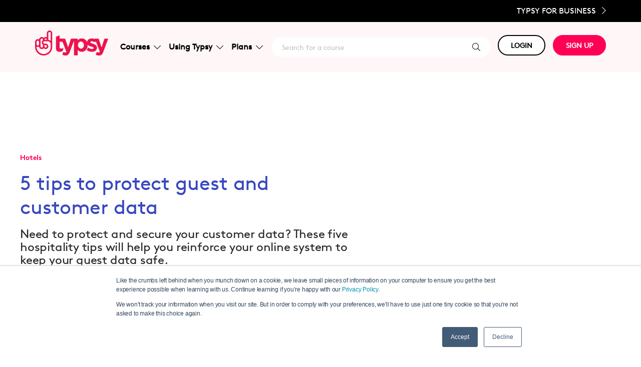

--- FILE ---
content_type: text/html; charset=UTF-8
request_url: https://blog.typsy.com/tips-to-protect-guest-and-customer-data
body_size: 13284
content:
<!doctype html><html lang="en"><head>
    <meta charset="utf-8">
    <title>5 tips to protect guest and customer data</title>
    <link rel="shortcut icon" href="https://blog.typsy.com/hubfs/Landing%20Pages/Typsy%20favicon.png">
    <meta name="description" content="Need to protect and secure your customer data? These five hospitality tips will help you reinforce your online system to keep your guest data safe. ">
    

	
	

    
    
    
<meta name="viewport" content="width=device-width, initial-scale=1">

    <script src="/hs/hsstatic/jquery-libs/static-1.4/jquery/jquery-1.11.2.js"></script>
<script>hsjQuery = window['jQuery'];</script>
    <meta property="og:description" content="Need to protect and secure your customer data? These five hospitality tips will help you reinforce your online system to keep your guest data safe. ">
    <meta property="og:title" content="5 tips to protect guest and customer data">
    <meta name="twitter:description" content="Need to protect and secure your customer data? These five hospitality tips will help you reinforce your online system to keep your guest data safe. ">
    <meta name="twitter:title" content="5 tips to protect guest and customer data">

    

    
    <style>
a.cta_button{-moz-box-sizing:content-box !important;-webkit-box-sizing:content-box !important;box-sizing:content-box !important;vertical-align:middle}.hs-breadcrumb-menu{list-style-type:none;margin:0px 0px 0px 0px;padding:0px 0px 0px 0px}.hs-breadcrumb-menu-item{float:left;padding:10px 0px 10px 10px}.hs-breadcrumb-menu-divider:before{content:'›';padding-left:10px}.hs-featured-image-link{border:0}.hs-featured-image{float:right;margin:0 0 20px 20px;max-width:50%}@media (max-width: 568px){.hs-featured-image{float:none;margin:0;width:100%;max-width:100%}}.hs-screen-reader-text{clip:rect(1px, 1px, 1px, 1px);height:1px;overflow:hidden;position:absolute !important;width:1px}
</style>

<link rel="stylesheet" href="https://blog.typsy.com/hubfs/hub_generated/template_assets/1/168166686839/1751362201908/template_main.min.css">
<link rel="stylesheet" href="https://blog.typsy.com/hubfs/hub_generated/template_assets/1/168165878439/1743591139544/template_child.min.css">
<link rel="stylesheet" href="https://blog.typsy.com/hubfs/hub_generated/module_assets/1/49520806969/1743765788333/module_Typsy_Theme_CustomModule_v2_Header.min.css">
<link rel="preload" as="style" href="https://48752163.fs1.hubspotusercontent-na1.net/hubfs/48752163/raw_assets/media-default-modules/master/650/js_client_assets/assets/TrackPlayAnalytics-Cm48oVxd.css">

<link rel="preload" as="style" href="https://48752163.fs1.hubspotusercontent-na1.net/hubfs/48752163/raw_assets/media-default-modules/master/650/js_client_assets/assets/Tooltip-DkS5dgLo.css">

<style>
@font-face {
  font-family: "Brown STD";
  src: url("https://blog.typsy.com/hubfs/BrownStd-Regular.otf") format("opentype");
  font-display: swap;
}

@font-face {
  font-family: "Brown STD";
  src: url("https://blog.typsy.com/hubfs/BrownStd-Bold.otf") format("opentype");
  font-display: swap;
  font-weight: 700;
}

@font-face {
  font-family: "Brown STD";
  src: url("https://blog.typsy.com/hubfs/BrownStd-Regular.otf") format("opentype");
  font-display: swap;
  font-weight: 400;
}
</style>

<style>
  @font-face {
    font-family: "Inter";
    font-weight: 400;
    font-style: normal;
    font-display: swap;
    src: url("/_hcms/googlefonts/Inter/regular.woff2") format("woff2"), url("/_hcms/googlefonts/Inter/regular.woff") format("woff");
  }
  @font-face {
    font-family: "Inter";
    font-weight: 700;
    font-style: normal;
    font-display: swap;
    src: url("/_hcms/googlefonts/Inter/700.woff2") format("woff2"), url("/_hcms/googlefonts/Inter/700.woff") format("woff");
  }
  @font-face {
    font-family: "Inter";
    font-weight: 700;
    font-style: normal;
    font-display: swap;
    src: url("/_hcms/googlefonts/Inter/700.woff2") format("woff2"), url("/_hcms/googlefonts/Inter/700.woff") format("woff");
  }
  @font-face {
    font-family: "Rubik";
    font-weight: 400;
    font-style: normal;
    font-display: swap;
    src: url("/_hcms/googlefonts/Rubik/regular.woff2") format("woff2"), url("/_hcms/googlefonts/Rubik/regular.woff") format("woff");
  }
  @font-face {
    font-family: "Rubik";
    font-weight: 700;
    font-style: normal;
    font-display: swap;
    src: url("/_hcms/googlefonts/Rubik/700.woff2") format("woff2"), url("/_hcms/googlefonts/Rubik/700.woff") format("woff");
  }
  @font-face {
    font-family: "Rubik";
    font-weight: 700;
    font-style: normal;
    font-display: swap;
    src: url("/_hcms/googlefonts/Rubik/700.woff2") format("woff2"), url("/_hcms/googlefonts/Rubik/700.woff") format("woff");
  }
</style>

<!-- Editor Styles -->
<style id="hs_editor_style" type="text/css">
.dnd_area_footer-row-0-force-full-width-section > .row-fluid {
  max-width: none !important;
}
/* HubSpot Styles (default) */
.dnd_area_footer-row-0-padding {
  padding-top: 20px !important;
  padding-bottom: 0px !important;
  padding-left: 0px !important;
  padding-right: 0px !important;
}
.dnd_area_footer-row-0-hidden {
  display: block !important;
}
.dnd_area_footer-row-0-background-layers {
  background-image: linear-gradient(rgba(0, 0, 0, 1), rgba(0, 0, 0, 1)) !important;
  background-position: left top !important;
  background-size: auto !important;
  background-repeat: no-repeat !important;
}
</style>
    

    
<!--  Added by GoogleAnalytics integration -->
<script>
var _hsp = window._hsp = window._hsp || [];
_hsp.push(['addPrivacyConsentListener', function(consent) { if (consent.allowed || (consent.categories && consent.categories.analytics)) {
  (function(i,s,o,g,r,a,m){i['GoogleAnalyticsObject']=r;i[r]=i[r]||function(){
  (i[r].q=i[r].q||[]).push(arguments)},i[r].l=1*new Date();a=s.createElement(o),
  m=s.getElementsByTagName(o)[0];a.async=1;a.src=g;m.parentNode.insertBefore(a,m)
})(window,document,'script','//www.google-analytics.com/analytics.js','ga');
  ga('create','UA-77785062-1','auto');
  ga('send','pageview');
}}]);
</script>

<!-- /Added by GoogleAnalytics integration -->


<!-- Hello Bar Code -->
<script src="https://my.hellobar.com/fc2d3af8c506b87870e874f1a09a80c381b6fbeb.js" type="text/javascript" charset="utf-8" async></script>
<!-- End Hello Bar Code -->
<!-- Facebook Pixel Code -->
<script>
!function(f,b,e,v,n,t,s){if(f.fbq)return;n=f.fbq=function(){n.callMethod?
n.callMethod.apply(n,arguments):n.queue.push(arguments)};if(!f._fbq)f._fbq=n;
n.push=n;n.loaded=!0;n.version='2.0';n.queue=[];t=b.createElement(e);t.async=!0;
t.src=v;s=b.getElementsByTagName(e)[0];s.parentNode.insertBefore(t,s)}(window,
document,'script','https://connect.facebook.net/en_US/fbevents.js');
fbq('init', '841010339352500'); // Insert your pixel ID here.
fbq('track', 'PageView');
</script>
<noscript>&lt;img  height="1" width="1" style="display:none" src="https://www.facebook.com/tr?id=841010339352500&amp;amp;ev=PageView&amp;amp;noscript=1"&gt;</noscript>
<!-- DO NOT MODIFY -->
<!-- End Facebook Pixel Code -->
<!-- Global site tag (gtag.js) - Google Analytics -->
<script async src="https://www.googletagmanager.com/gtag/js?id=UA-167788839-1"></script>
<script>
  window.dataLayer = window.dataLayer || [];
  function gtag(){dataLayer.push(arguments);}
  gtag('js', new Date());

  gtag('config', 'UA-167788839-1');
</script>
<!-- End Google Analytics Code -->
<!-- Intercom code -->
<script>
  window.intercomSettings = {
    app_id: "kpea0agx"
  };
</script>

<script>
// We pre-filled your app ID in the widget URL: 'https://widget.intercom.io/widget/kpea0agx'
(function(){var w=window;var ic=w.Intercom;if(typeof ic==="function"){ic('reattach_activator');ic('update',w.intercomSettings);}else{var d=document;var i=function(){i.c(arguments);};i.q=[];i.c=function(args){i.q.push(args);};w.Intercom=i;var l=function(){var s=d.createElement('script');s.type='text/javascript';s.async=true;s.src='https://widget.intercom.io/widget/kpea0agx';var x=d.getElementsByTagName('script')[0];x.parentNode.insertBefore(s,x);};if(w.attachEvent){w.attachEvent('onload',l);}else{w.addEventListener('load',l,false);}}})();
</script>
<!-- END Intercom code -->
<meta property="og:image" content="https://blog.typsy.com/hubfs/Images_Blog_120220%20(1)-2.png">
<meta property="og:image:width" content="600">
<meta property="og:image:height" content="323">

<meta name="twitter:image" content="https://blog.typsy.com/hubfs/Images_Blog_120220%20(1)-2.png">


<meta property="og:url" content="https://blog.typsy.com/tips-to-protect-guest-and-customer-data">
<meta name="twitter:card" content="summary_large_image">

<link rel="canonical" href="https://blog.typsy.com/tips-to-protect-guest-and-customer-data">
<script type="text/javascript">
setTimeout(function(){var a=document.createElement("script");
var b=document.getElementsByTagName("script")[0];
a.src=document.location.protocol+"//script.crazyegg.com/pages/scripts/0057/8143.js?"+Math.floor(new Date().getTime()/3600000);
a.async=true;a.type="text/javascript";b.parentNode.insertBefore(a,b)}, 1);
</script>

<script src="https://code.jquery.com/jquery-3.3.1.slim.min.js" integrity="sha384-q8i/X+965DzO0rT7abK41JStQIAqVgRVzpbzo5smXKp4YfRvH+8abtTE1Pi6jizo" crossorigin="anonymous"></script>
<script src="https://cdnjs.cloudflare.com/ajax/libs/popper.js/1.14.7/umd/popper.min.js" integrity="sha384-UO2eT0CpHqdSJQ6hJty5KVphtPhzWj9WO1clHTMGa3JDZwrnQq4sF86dIHNDz0W1" crossorigin="anonymous"></script>
<script src="https://stackpath.bootstrapcdn.com/bootstrap/4.3.1/js/bootstrap.min.js" integrity="sha384-JjSmVgyd0p3pXB1rRibZUAYoIIy6OrQ6VrjIEaFf/nJGzIxFDsf4x0xIM+B07jRM" crossorigin="anonymous"></script>
<!-- Google Tag Manager -->
<script>(function(w,d,s,l,i){w[l]=w[l]||[];w[l].push({'gtm.start':
new Date().getTime(),event:'gtm.js'});var f=d.getElementsByTagName(s)[0],
j=d.createElement(s),dl=l!='dataLayer'?'&l='+l:'';j.async=true;j.src=
'https://www.googletagmanager.com/gtm.js?id='+i+dl;f.parentNode.insertBefore(j,f);
})(window,document,'script','dataLayer','GTM-585KJQ8');</script>
<!-- End Google Tag Manager -->
<meta property="og:type" content="article">
<link rel="alternate" type="application/rss+xml" href="https://blog.typsy.com/rss.xml">
<meta name="twitter:domain" content="blog.typsy.com">
<meta name="twitter:site" content="@asktypsy">
<script src="//platform.linkedin.com/in.js" type="text/javascript">
    lang: en_US
</script>

<meta http-equiv="content-language" content="en">







  <meta name="generator" content="HubSpot"></head>
  <body>
    <div class="body-wrapper   hs-content-id-44486817311 hs-blog-post hs-blog-id-4122018683">
      
        <div data-global-resource-path="atlas-theme child-typsy/templates/partials/header.html"> 
<div class="kl-dnd-header-area">
<div class="container-fluid">
<div class="row-fluid-wrapper">
<div class="row-fluid">
<div class="span12 widget-span widget-type-cell " style="" data-widget-type="cell" data-x="0" data-w="12">

<div class="row-fluid-wrapper row-depth-1 row-number-1 dnd-section">
<div class="row-fluid ">
<div class="span12 widget-span widget-type-cell dnd-column" style="" data-widget-type="cell" data-x="0" data-w="12">

<div class="row-fluid-wrapper row-depth-1 row-number-2 dnd-row">
<div class="row-fluid ">
<div class="span12 widget-span widget-type-custom_widget dnd-module" style="" data-widget-type="custom_widget" data-x="0" data-w="12">
<div id="hs_cos_wrapper_widget_1716390921661" class="hs_cos_wrapper hs_cos_wrapper_widget hs_cos_wrapper_type_module" style="" data-hs-cos-general-type="widget" data-hs-cos-type="module"><header>
	<div class="fixed-top-contain fixed-top">
		<div class="desktop-black-bar text-right">
			<div class="container">
				<a class="desktop-black-bar__cta text-uppercase" id="sign-up-business" href="https://www.typsy.com/business">Typsy for Business <i class="fal fa-chevron-right ml-2 blk-size"></i></a>
			</div>
		</div>
		<nav class="navbar navbar-expand-lg navbar-toggleable-sm navbar-light nav-bg-color">
			<div class="container">
				<a class="navbar-brand navbar-brand--width" href="https://www.typsy.com/">
					<img loading="lazy" src="https://orchardcore.typsy.com/media/typsy-public-website/New_Typsy_Logo_Red_PMS.svg" class="align-top d-none d-lg-inline" alt="Typsy Brand">
					<img loading="lazy" src="https://orchardcore.typsy.com/media/typsy-public-website/new-typsy-logo-white.png" class="align-top d-md-block d-lg-none" alt="Typsy Brand">
				</a>
				<button class="navbar-toggler navbar-dark" type="button" data-toggle="collapse" data-target=".navbar-collapse" aria-controls="navbarSupportedContent" aria-expanded="false" aria-label="Toggle navigation">
					<span class="navbar-toggler-icon"></span>
				</button>

				<div class="navbar-collapse collapse d-lg-inline-flex nav-menu ">

						<!-- Start Menue  -->
						<div class="navbar-nav navbar-nav-menu flex-grow-1">

							<div class="nav-item dropdown search-navbar d-lg-none">
								<div class="search-container">
									<a class="nav-link nav-link--search nav-link--mobile" style="text-decoration: none" href="https://www.typsy.com/search">
										<span class="search-text search-text--mobile d-xl-inline">Search for a course</span>
										<i class="fal fa-search"></i>
									</a>
								</div>
							</div>

							<div class="nav-item dropdown course-navbar">
								<a class="nav-link dropdown-toggle chevron-rotate-hover d-flex justify-content-between align-items-center" href="#" id="navbarDropdown" role="button" data-toggle="dropdown" aria-haspopup="true" aria-expanded="false">
									Courses
									<i id="i-solutions-dropdown" class="fal fa-chevron-down ml-2 a_chevron typsy-grey1" style=""></i>
								</a>
								<div class="dropdown-menu dropdown-menu--con box-shadow" aria-labelledby="navbarDropdown">
									<div class="dropdown-menu__inner">
										<div>
											<img loading="lazy" src="https://orchardcore.typsy.com/media/nav-bar/courses-categories.png?width=240">
											<h5>Categories</h5>
											<a class="dropdown-item" href="https://www.typsy.com/discover/courses/beverage">Beverage</a>
											<a class="dropdown-item" href="https://www.typsy.com/discover/courses/business">Business</a>
											<a class="dropdown-item" href="https://www.typsy.com/discover/courses/compliance">Compliance</a>
											<a class="dropdown-item" href="https://www.typsy.com/discover/courses/culinary">Culinary</a>
											<a class="dropdown-item" href="https://www.typsy.com/discover/courses/hotel">Hotel</a>
											<a class="dropdown-item" href="https://www.typsy.com/discover/courses/management">Management</a>
											<a class="dropdown-item" href="https://www.typsy.com/discover/courses/service">Service</a>
										</div>
										<div>
											<img loading="lazy" src="https://orchardcore.typsy.com/media/nav-bar/man_on_mobile_phone.png?width=240">
											<h5>Types</h5>
											<a class="dropdown-item" href="https://www.typsy.com/discover/courses">All Typsy courses</a>
											<a class="dropdown-item" href="https://www.typsy.com/discover/courses/premium">Premium courses</a>
											<a class="dropdown-item" href="https://www.typsy.com/discover/courses/free">Free courses</a>
											<a class="dropdown-item" href="https://www.typsy.com/mentor-sessions">Mentor sessions</a>
										</div>
									</div>
								</div>
							</div>

							<div class="nav-item dropdown solutions-navbar">
								<a class="nav-link dropdown-toggle chevron-rotate-hover d-flex justify-content-between align-items-center" href="#" id="navbarDropdown" role="button" data-toggle="dropdown" aria-haspopup="true" aria-expanded="false">
									Using Typsy
									<i id="i-solutions-dropdown" class="fal fa-chevron-down ml-2 a_chevron typsy-grey1" style=""></i>
								</a>
								<div class="dropdown-menu dropdown-menu--con box-shadow" aria-labelledby="navbarDropdown">
									<div class="dropdown-menu__inner">
										<div>
											<img loading="lazy" src="https://orchardcore.typsy.com/media/nav-bar/using_typsy_as_a_learner.png?width=240">
											<h5>As a learner</h5>
											<a class="dropdown-item" href="https://www.typsy.com/how-typsy-works">How does it work?</a>
											<a class="dropdown-item" href="https://www.typsy.com/typsy-instructors">Our instructors</a>
											<a class="dropdown-item" href="https://www.typsy.com/why-learn-with-typsy">Why learn with Typsy?</a>
										</div>
										<div>
											<img loading="lazy" src="https://orchardcore.typsy.com/media/nav-bar/restaurant_staff_using_tablet.png?width=240">
											<h5>As a business</h5>
											<a class="dropdown-item" href="https://www.typsy.com/small-teams">Small teams</a>
											<a class="dropdown-item" href="https://www.typsy.com/enterprise">Enterprise</a>
											<a class="dropdown-item" href="https://www.typsy.com/schools">Schools</a>
											<a class="dropdown-item" href="https://www.typsy.com/partners">Partners</a>
											<a class="dropdown-item" href="https://www.typsy.com/associations-government">Association/Government</a>
										</div>
									</div>
								</div>
							</div>
							<div class="nav-item dropdown pricing-navbar">
								<a class="nav-link dropdown-toggle chevron-rotate-hover d-flex justify-content-between align-items-center" href="#" id="navbarDropdown" role="button" data-toggle="dropdown" aria-haspopup="true" aria-expanded="false">
									Plans
									<i id="i-pricing-dropdown" class="fal fa-chevron-down ml-2 a_chevron typsy-grey1" style=""></i>
								</a>
								<div class="dropdown-menu dropdown-menu--con box-shadow" aria-labelledby="navbarDropdown">
									<div class="dropdown-menu__inner">
										<a href="https://www.typsy.com/signup/individual">
											<div>
												<img loading="lazy" src="https://orchardcore.typsy.com/media/nav-bar/waitress_smiling.png?width=240">
												<h5>Individual</h5>
												<p>Training for one person to improve your own professional development.</p>
											</div>
										</a>
										<a href="https://www.typsy.com/signup/business">
											<div>
												<img loading="lazy" src="https://orchardcore.typsy.com/media/nav-bar/cafe_owner_smiling.png?width=240">
												<h5>Small Teams</h5>
												<p>Businesses looking for online training resources for small teams.</p>
											</div>
										</a>
										<a href="https://www.typsy.com/signup/business">
											<div>
												<img loading="lazy" src="https://orchardcore.typsy.com/media/nav-bar/restaurant_owner_looking_thoughtful.png?width=240">
												<h5>Enterprise</h5>
												<p>Large groups needing scalable online training solutions for groups in many locations.</p>
											</div>
										</a>
										<a href="https://www.typsy.com/signup/business?subscriptionName=Academic">
											<div>
												<img loading="lazy" src="https://orchardcore.typsy.com/media/nav-bar/student_holding_books_smiling.png?width=240">
												<h5>Schools</h5>
												<p>Academics requiring engaging resources to add to the curriculum for students.</p>
											</div>
										</a>
									</div>
								</div>
							</div>
							<div class="nav-item dropdown search-navbar d-lg-display">
								<div class="search-container">
									<a class="nav-link nav-link--search nav-link--mobile" style="text-decoration: none" href="https://www.typsy.com/search">
										<span class="search-text search-text--mobile d-xl-inline">Search for a course</span>
										<i class="fal fa-search"></i>
									</a>
								</div>
							</div>
						</div>
						<!-- End Menue  -->
					<div class="navbar-nav flex-grow-2">
						<div class="nav-item navbar-nav-button dropdown">
							<a class="btn-typsy btn-typsy--white btn-margin-md btn-mobile--white" href="#" id="navbarDropdown" role="button" data-toggle="dropdown" aria-haspopup="true" aria-expanded="false">
								LOGIN
							</a>
							<div class="dropdown-menu" aria-labelledby="navbarDropdown">
								<a href="https://member.typsy.com" id="login-member" class="dropdown-item" target="_blank">Member</a>
								<a href="https://manager.typsy.com" id="login-manager" class="dropdown-item" target="_blank">Manager</a>
							</div>
						</div>
						<div class="nav-item dropdown">
								<a class="btn-typsy btn-typsy--red" role="button" id="sign-up-individual" href="https://www.typsy.com/sign-up">SIGN UP</a>
						</div>
					</div>
					<div class="mobile-black-bar mt-3 d-md-block d-lg-none">
						<div class="container">
							<a class="text-uppercase" href="https://www.typsy.com/business">Typsy for Business <i class="fal fa-chevron-right ml-2"></i></a>
						</div>
					</div>
				</div>
			</div>
		</nav>

	</div>
</header></div>

</div><!--end widget-span -->
</div><!--end row-->
</div><!--end row-wrapper -->

</div><!--end widget-span -->
</div><!--end row-->
</div><!--end row-wrapper -->

</div><!--end widget-span -->
</div>
</div>
</div>
</div>
<div class="kl-dnd-header-spacer"></div>
</div>
      

      
<main class="body-container-wrapper">
  <div class="body-container body-container--blog-post">

    
    <div class="blog-header blog-header--post" style="background-image: url('https://blog.typsy.com/hubfs/Images_Blog_120220%20%281%29-2.png');"></div>
    

    
    <div class="content-wrapper">

      <article class="blog-post">

        
        
        <span class="blog-post__preheader">Hotels</span>
        

        <h1 class="blog-post__title"><span id="hs_cos_wrapper_name" class="hs_cos_wrapper hs_cos_wrapper_meta_field hs_cos_wrapper_type_text" style="" data-hs-cos-general-type="meta_field" data-hs-cos-type="text">5 tips to protect guest and customer data</span></h1>

        
        <p class="blog-post__summary">Need to protect and secure your customer data? These five hospitality tips will help you reinforce your online system to keep your guest data safe.</p>
        

        <div class="blog-post__meta">

          
          <div class="blog-post__avatar" style="background-image: url('https://blog.typsy.com/hubfs/Beau_Peters_bio_170x170.png');">
          </div>
          

          <div class="blog-post__author">
            <a href="https://blog.typsy.com/author/beau-peters">
              Beau Peters
            </a>
            <div class="blog-post__timestamp">
              Apr 6, 2021
            </div>
          </div>
        </div>

		
		<div id="hs_cos_wrapper_narration" class="hs_cos_wrapper hs_cos_wrapper_widget hs_cos_wrapper_type_module" style="" data-hs-cos-general-type="widget" data-hs-cos-type="module"><link rel="stylesheet" href="https://48752163.fs1.hubspotusercontent-na1.net/hubfs/48752163/raw_assets/media-default-modules/master/650/js_client_assets/assets/TrackPlayAnalytics-Cm48oVxd.css">
<link rel="stylesheet" href="https://48752163.fs1.hubspotusercontent-na1.net/hubfs/48752163/raw_assets/media-default-modules/master/650/js_client_assets/assets/Tooltip-DkS5dgLo.css">

    <script type="text/javascript">
      window.__hsEnvConfig = {"hsDeployed":true,"hsEnv":"prod","hsJSRGates":["CMS:JSRenderer:SeparateIslandRenderOption","CMS:JSRenderer:CompressResponse","CMS:JSRenderer:MinifyCSS","CMS:JSRenderer:GetServerSideProps","CMS:JSRenderer:LocalProxySchemaVersion1","CMS:JSRenderer:SharedDeps"],"hublet":"na1","portalID":752063};
      window.__hsServerPageUrl = "https:\u002F\u002Fblog.typsy.com\u002Ftips-to-protect-guest-and-customer-data";
      window.__hsBasePath = "\u002Ftips-to-protect-guest-and-customer-data";
    </script>
      </div>
		

        <hr class="blog-post__divider">

        <div class="blog-post__body-wrapper">

          <div class="blog-post__body">
            <span id="hs_cos_wrapper_post_body" class="hs_cos_wrapper hs_cos_wrapper_meta_field hs_cos_wrapper_type_rich_text" style="" data-hs-cos-general-type="meta_field" data-hs-cos-type="rich_text"><p><span style="letter-spacing: -0.2px; background-color: transparent;">The risk of cyber attacks happening in your hotel or resort can be managed and reduced.</span></p>
<p>In this blog post, guest contributor Beau Peters shares with you a series of tips for protecting guest and customer data.</p>
<p><!--more--><a href="https://www.typsy.com/enterprise?utm_source=Blog&amp;utm_medium=Social+media&amp;utm_campaign=Blog+banner&amp;utm_id=Blog" rel="noopener" target="_blank"><img src="https://blog.typsy.com/hs-fs/hubfs/Images_Blog_120220%20(1)-2.png?width=700&amp;name=Images_Blog_120220%20(1)-2.png" alt="Hospitality security" width="700" style="width: 700px; display: block; margin-left: auto; margin-right: auto;" srcset="https://blog.typsy.com/hs-fs/hubfs/Images_Blog_120220%20(1)-2.png?width=350&amp;name=Images_Blog_120220%20(1)-2.png 350w, https://blog.typsy.com/hs-fs/hubfs/Images_Blog_120220%20(1)-2.png?width=700&amp;name=Images_Blog_120220%20(1)-2.png 700w, https://blog.typsy.com/hs-fs/hubfs/Images_Blog_120220%20(1)-2.png?width=1050&amp;name=Images_Blog_120220%20(1)-2.png 1050w, https://blog.typsy.com/hs-fs/hubfs/Images_Blog_120220%20(1)-2.png?width=1400&amp;name=Images_Blog_120220%20(1)-2.png 1400w, https://blog.typsy.com/hs-fs/hubfs/Images_Blog_120220%20(1)-2.png?width=1750&amp;name=Images_Blog_120220%20(1)-2.png 1750w, https://blog.typsy.com/hs-fs/hubfs/Images_Blog_120220%20(1)-2.png?width=2100&amp;name=Images_Blog_120220%20(1)-2.png 2100w" sizes="(max-width: 700px) 100vw, 700px"></a></p>
<h2 style="font-size: 16px; line-height: 1;">&nbsp;</h2>
<h2 style="font-size: 36px; font-weight: bold;">1. Assess all vulnerabilities</h2>
<p>The world of hospitality tech is rapidly growing and changing. With new hospitality software and connected hotel devices, the risks of breaching customer and guest data are higher. <span style="color: #ff0055;"><a href="/hospitality-tech-tools" style="color: #ff0055;" rel="noopener" target="_blank">Hospitality tech tools</a></span> can be great ways to streamline the management deficiency of your venue. However, without having comprehensive usability standards in place, these systems can present a risk to the guests you're trying to support and protect.</p>
<p>Assess all of your digital vulnerabilities, from your point-of-sale (POS) to your newly integrated touchless systems, mobile access keys, and any other supportive tech that you have operating on the Internet of Things (IoT) and your Wi-Fi networks. All these tools can be open to highly damaging cyberattacks like ransomware.</p>
<p><a href="https://www.wgu.edu/blog/what-is-ransomware-how-does-it-work1906.html" style="color: #4a6ee0;" rel="noopener" target="_blank"><span><span style="color: #ff0055;">Ransomware is a form of malware</span></span></a> that hackers used to infiltrate a computer system, lock access to necessary files and functions, and then charge the affected organization a fee to restore this access. Hence the term ransomware. To combat this dangerous and costly threat, conduct a thorough risk assessment, then train employees for better digital hygiene.</p>
<hr>
<h3 style="text-align: center; font-size: 20px;"><strong><span style="color: #000000;">Protect your customer and guest data.&nbsp;</span></strong></h3>
<p style="text-align: center;"><strong><a href="https://www.typsy.com/enterprise?utm_source=Blog&amp;utm_medium=Social+media&amp;utm_campaign=Blog+banner&amp;utm_id=Blog" rel="noopener" target="_blank" style="text-decoration: none;"><span style="color: #3848bf; text-decoration: underline;">Typsy’s</span> 1000+</a> hospitality lessons are practical, effective, and fun! You and your staff can learn more about everything from GDPR practices to marketing and leadership skills.&nbsp;</strong></p>
<p style="text-align: center;"><a href="https://www.typsy.com/enterprise?utm_source=Blog&amp;utm_medium=Social+media&amp;utm_campaign=Blog+banner&amp;utm_id=Blog" rel="noopener" target="_blank"><strong><img src="https://blog.typsy.com/hs-fs/hubfs/Typsy%20%20We%20teach%20hospitality%20to%20the%20world%20%20typsy.com%20blog%20banner%20_.png?width=600&amp;name=Typsy%20%20We%20teach%20hospitality%20to%20the%20world%20%20typsy.com%20blog%20banner%20_.png" alt="Typsy online hospitality security training" width="600" loading="lazy" style="width: 600px;" srcset="https://blog.typsy.com/hs-fs/hubfs/Typsy%20%20We%20teach%20hospitality%20to%20the%20world%20%20typsy.com%20blog%20banner%20_.png?width=300&amp;name=Typsy%20%20We%20teach%20hospitality%20to%20the%20world%20%20typsy.com%20blog%20banner%20_.png 300w, https://blog.typsy.com/hs-fs/hubfs/Typsy%20%20We%20teach%20hospitality%20to%20the%20world%20%20typsy.com%20blog%20banner%20_.png?width=600&amp;name=Typsy%20%20We%20teach%20hospitality%20to%20the%20world%20%20typsy.com%20blog%20banner%20_.png 600w, https://blog.typsy.com/hs-fs/hubfs/Typsy%20%20We%20teach%20hospitality%20to%20the%20world%20%20typsy.com%20blog%20banner%20_.png?width=900&amp;name=Typsy%20%20We%20teach%20hospitality%20to%20the%20world%20%20typsy.com%20blog%20banner%20_.png 900w, https://blog.typsy.com/hs-fs/hubfs/Typsy%20%20We%20teach%20hospitality%20to%20the%20world%20%20typsy.com%20blog%20banner%20_.png?width=1200&amp;name=Typsy%20%20We%20teach%20hospitality%20to%20the%20world%20%20typsy.com%20blog%20banner%20_.png 1200w, https://blog.typsy.com/hs-fs/hubfs/Typsy%20%20We%20teach%20hospitality%20to%20the%20world%20%20typsy.com%20blog%20banner%20_.png?width=1500&amp;name=Typsy%20%20We%20teach%20hospitality%20to%20the%20world%20%20typsy.com%20blog%20banner%20_.png 1500w, https://blog.typsy.com/hs-fs/hubfs/Typsy%20%20We%20teach%20hospitality%20to%20the%20world%20%20typsy.com%20blog%20banner%20_.png?width=1800&amp;name=Typsy%20%20We%20teach%20hospitality%20to%20the%20world%20%20typsy.com%20blog%20banner%20_.png 1800w" sizes="(max-width: 600px) 100vw, 600px"></strong></a></p>
<br><hr>
<h2><span style="font-weight: bold;">2. Train your staff&nbsp;</span></h2>
<p>Training your employees is an absolute must when implementing cybersecurity standards across a hospitality network. Human<span style="color: #ff0055;"><a href="https://blog.usecure.io/the-role-of-human-error-in-successful-cyber-security-breaches#:~:text=According%20to%20a%20study%20by,have%20taken%20place%20at%20all!" style="color: #ff0055;" rel="noopener" target="_blank"> error is the cause of 95% of cybersecurity breaches</a></span>, as hackers often attempt to reach any employee through social engineering and phishing techniques. Training your staff on how to handle your customer data will allow you to spot these fraudulent attempts and avoid them on a much more consistent basis.</p>
<p>Implement staff training into your cybersecurity approach through an in-house program or by offering <a href="/the-seven-best-hospitality-training-ideas" rel="noopener" target="_blank"><span>online training options</span></a>. Then, ensure that employees are made aware of cybersecurity issues through continuous training and reviews.</p>
<hr>
<h2 style="font-size: 16px; line-height: 1;">&nbsp;</h2>
<h2 style="font-size: 36px; font-weight: bold;">3. Move to a secure cloud data system</h2>
<p>Additionally, the efforts to protect your guest data can be improved by shifting to a cloud database for all your information systems. Small businesses are particularly vulnerable when they attempt to manage their own secure data infrastructure. Within six months of an attack,<span style="color: #ff0055;"><a href="https://www.trianz.com/insights/journey-to-cloud-myths-doubts-and-uncertainties" style="color: #ff0055;" rel="noopener" target="_blank"> 60% of small businesses have to shut their doors</a></span> permanently.</p>
<p>With a cloud data system, you can outsource your most critical cybersecurity needs to experts who make security a key aspect of their business model. As a result, you can experience an overall improvement in your ability to transfer and store data safely.</p>
<hr>
<h2 style="font-size: 16px; line-height: 1;">&nbsp;</h2>
<h2 style="font-size: 36px; font-weight: bold;">4. Upgrade and update your tech</h2>
<p>Outdated technology can be a critical vulnerability for any venue. While sometimes costly, tech upgrades are a worthwhile investment because they can reduce the risk of a bad actor infiltrating your data network. If you have had a recent breach in your system, it’s time to<span style="color: #ff0055;"><a href="https://www.appdirect.com/blog/7-signs-its-time-to-upgrade-technology-for-your-business" style="color: #ff0055;" rel="noopener" target="_blank"> take a look at your current platforms and determine where upgrades can be made</a>.</span></p>
<p>Additionally, innovations and new data systems like blockchain can be a valuable place to explore upgrading your hotel tech. Any secure and highly encrypted network will be invaluable to increasing guest security. In turn, you will gain a reputation as a reliable and trustworthy hospitality spot.</p>
<p>Ensure all your current systems are fully up-to-date and protected with adequate Secure Socket Layers (SSL), firewalls, encryption techniques, and more.</p>
<hr>
<h2 style="font-size: 36px; font-weight: bold;"><br>5. Devalue your data</h2>
<p>Finally, one of the key ways to<span style="color: #ff0055;"><a href="https://blog.typsy.com/use-data-to-improve-guest-experience" style="color: #ff0055;"> improve your guest experience</a></span> through data is to devalue this data at certain points in the storage process. What devaluing means when applied to data is the action of removing the identified features of private data so that any information gleaned by unauthorized parties cannot be used to commit fraud.</p>
<p>Evaluating data is best achieved through point-to-point encryption techniques. This means that as soon as customer information hits your POS, it is encrypted behind a digital key that can only be accessed with proper authorization. Alternatively, de-identifying your <a href="/big-data" rel="noopener" target="_blank">customer data</a> through tokenization can be an effective way to keep private information out of the hands of cybercriminals.</p>
<hr>
<h2 style="font-size: 16px; line-height: 1;">&nbsp;</h2>
<p>These tips can help you stave off the worst of the increased cybersecurity threats the modern age has to offer. With the average cost of a data breach<span style="color: #ff0055;"><a href="https://digitalguardian.com/blog/whats-cost-data-breach-2019#:~:text=In%20the%20U.S.%20a%20data,%2C%20%24242%2C%20is%20steeper%20too." style="color: #ff0055;" rel="noopener" target="_blank"> in the ballpark of $8.19 million</a></span>, every department at your hotel, no matter how small, should consider measures of securing your data systems.</p>
<p>Start by assessing vulnerable access points, then work your way toward devalued, securely stored guest information. Features like cloud data storage and comprehensive employee education can go a long way in assisting these efforts.<span style="background-color: transparent;">&nbsp; &nbsp; &nbsp;</span></p>
<hr style="background-color: #cccccc; border-image-outset: 0; border-image-repeat: stretch; border-image-slice: 100%; border-image-source: none; border-image-width: 1; box-sizing: border-box; color: #cccccc; cursor: default; font-family: Brown-Regular-S,Helvetica,Arial,sans-serif; font-size: 16px; font-style: normal; font-variant: normal; font-weight: 400; height: 1px; letter-spacing: normal; orphans: 2; text-align: center; text-decoration: none; text-indent: 0px; text-transform: none; transition-delay: 0s; transition-duration: 0s; transition-property: none; transition-timing-function: ease; -webkit-text-stroke-width: 0px; white-space: normal; word-spacing: 0px; border: 0px none currentColor;">
<table class="tableContent" style="box-sizing: border-box; color: #212529; font-family: Brown-Regular-S,Helvetica,Arial,sans-serif; font-size: 16px; font-style: normal; font-variant: normal; font-weight: 400; letter-spacing: normal; orphans: 2; text-align: left; text-decoration: none; text-indent: 0px; text-transform: none; transition-delay: 0s; transition-duration: 0s; transition-property: none; transition-timing-function: ease; -webkit-text-stroke-width: 0px; white-space: normal; word-spacing: 0px; border-color: #99acc2; border-collapse: collapse; table-layout: fixed;">
<tbody style="box-sizing: border-box; transition-delay: 0s; transition-duration: 0s; transition-property: none; transition-timing-function: ease;">
<tr style="box-sizing: border-box; transition-delay: 0s; transition-duration: 0s; transition-property: none; transition-timing-function: ease;">
<td style="box-sizing: border-box; transition: none 0s ease 0s; padding: 4px;">&nbsp;</td>
<td style="box-sizing: border-box; transition: none 0s ease 0s; padding: 4px;">
<p><span><strong><img src="https://blog.typsy.com/hs-fs/hubfs/Screen%20Shot%202020-11-04%20at%2010.41.50%20am.png?width=168&amp;name=Screen%20Shot%202020-11-04%20at%2010.41.50%20am.png" alt="Screen Shot 2020-11-04 at 10.41.50 am" width="168" style="width: 168px; float: left; margin: 0px 10px 10px 0px;" srcset="https://blog.typsy.com/hs-fs/hubfs/Screen%20Shot%202020-11-04%20at%2010.41.50%20am.png?width=84&amp;name=Screen%20Shot%202020-11-04%20at%2010.41.50%20am.png 84w, https://blog.typsy.com/hs-fs/hubfs/Screen%20Shot%202020-11-04%20at%2010.41.50%20am.png?width=168&amp;name=Screen%20Shot%202020-11-04%20at%2010.41.50%20am.png 168w, https://blog.typsy.com/hs-fs/hubfs/Screen%20Shot%202020-11-04%20at%2010.41.50%20am.png?width=252&amp;name=Screen%20Shot%202020-11-04%20at%2010.41.50%20am.png 252w, https://blog.typsy.com/hs-fs/hubfs/Screen%20Shot%202020-11-04%20at%2010.41.50%20am.png?width=336&amp;name=Screen%20Shot%202020-11-04%20at%2010.41.50%20am.png 336w, https://blog.typsy.com/hs-fs/hubfs/Screen%20Shot%202020-11-04%20at%2010.41.50%20am.png?width=420&amp;name=Screen%20Shot%202020-11-04%20at%2010.41.50%20am.png 420w, https://blog.typsy.com/hs-fs/hubfs/Screen%20Shot%202020-11-04%20at%2010.41.50%20am.png?width=504&amp;name=Screen%20Shot%202020-11-04%20at%2010.41.50%20am.png 504w" sizes="(max-width: 168px) 100vw, 168px">Beau Peters</strong>&nbsp;is a writer with an increasingly&nbsp;</span><a href="https://beaupeters.contently.com/" target="_blank" data-saferedirecturl="https://www.google.com/url?q=https://beaupeters.contently.com/&amp;source=gmail&amp;ust=1596755266809000&amp;usg=AFQjCNH8GB2_kmpBL_qLDOaX452y-pLaNw" rel="noopener">diverse portfolio</a><span>&nbsp;and a history in business management. He has a passion for sharing what he has learned with others and enjoys making the world a better place. When he is not tucked behind a cup of coffee and a laptop, Beau likes to meet new people and try new things.</span></p>
</td>
</tr>
</tbody>
</table>
<hr>
<p><strong>You might also like</strong><span></span></p>
<table class="tableContent" style="border-collapse: collapse; table-layout: fixed; margin-left: auto; margin-right: auto; border: 1px hidden #99acc2;">
<tbody>
<tr>
<td style="width: 206px; padding: 4px; border: 1px hidden #99acc2;">
<p><strong><a href="https://blog.typsy.com/big-data" target="_blank" data-mce-target="_blank" rel="noopener"><img src="https://blog.typsy.com/hs-fs/hubfs/Big%20data%20200x113.png?width=200&amp;name=Big%20data%20200x113.png" alt="Big data 200x113" width="200" style="width: 200px;" srcset="https://blog.typsy.com/hs-fs/hubfs/Big%20data%20200x113.png?width=100&amp;name=Big%20data%20200x113.png 100w, https://blog.typsy.com/hs-fs/hubfs/Big%20data%20200x113.png?width=200&amp;name=Big%20data%20200x113.png 200w, https://blog.typsy.com/hs-fs/hubfs/Big%20data%20200x113.png?width=300&amp;name=Big%20data%20200x113.png 300w, https://blog.typsy.com/hs-fs/hubfs/Big%20data%20200x113.png?width=400&amp;name=Big%20data%20200x113.png 400w, https://blog.typsy.com/hs-fs/hubfs/Big%20data%20200x113.png?width=500&amp;name=Big%20data%20200x113.png 500w, https://blog.typsy.com/hs-fs/hubfs/Big%20data%20200x113.png?width=600&amp;name=Big%20data%20200x113.png 600w" sizes="(max-width: 200px) 100vw, 200px"></a></strong></p>
<p style="line-height: 1.5;"><strong><span style="color: #444444;"><a href="/big-data" target="_blank" style="color: #444444;" rel="noopener">Big Data - The magical words in the hotel industry</a><br></span></strong></p>
</td>
<td style="width: 208px; padding: 4px; border: 1px hidden #99acc2;">
<p><strong><a href="https://blog.typsy.com/big-data-small-business-3-easy-steps" target="_blank" data-mce-target="_blank" rel="noopener" linktext="
"><img src="https://blog.typsy.com/hs-fs/hubfs/big-data-small-business-200x113.png?width=191&amp;name=big-data-small-business-200x113.png" alt="big-data-small-business-200x113" width="191" style="width: 191px;" srcset="https://blog.typsy.com/hs-fs/hubfs/big-data-small-business-200x113.png?width=96&amp;name=big-data-small-business-200x113.png 96w, https://blog.typsy.com/hs-fs/hubfs/big-data-small-business-200x113.png?width=191&amp;name=big-data-small-business-200x113.png 191w, https://blog.typsy.com/hs-fs/hubfs/big-data-small-business-200x113.png?width=287&amp;name=big-data-small-business-200x113.png 287w, https://blog.typsy.com/hs-fs/hubfs/big-data-small-business-200x113.png?width=382&amp;name=big-data-small-business-200x113.png 382w, https://blog.typsy.com/hs-fs/hubfs/big-data-small-business-200x113.png?width=478&amp;name=big-data-small-business-200x113.png 478w, https://blog.typsy.com/hs-fs/hubfs/big-data-small-business-200x113.png?width=573&amp;name=big-data-small-business-200x113.png 573w" sizes="(max-width: 191px) 100vw, 191px"><br></a><span style="color: #444444;"><span style="font-size: 14px;"><a href="//blog.typsy.com/how-to-hire-and-keep-quality-restaurant-staff" target="_blank" style="color: #444444;" rel="noopener"></a></span></span></strong></p>
<p style="line-height: 1.5;"><span style="font-size: 16px;"><span style="color: #444444;"><a href="/big-data-small-business-3-easy-steps" rel="noopener" target="_blank" style="color: #444444; font-weight: bold;">Big data for small business: 3 easy steps to start using data today</a></span></span><span style="font-size: 16px;"><span style="color: #444444;"></span></span></p>
</td>
<td style="width: 208px; padding: 4px; border: 1px hidden #99acc2;">
<p><strong><a href="https://blog.typsy.com/use-data-to-improve-guest-experience" target="_blank" data-mce-target="_blank" rel="noopener"><img src="https://blog.typsy.com/hs-fs/hubfs/data_guest_experience_200x113.png?width=200&amp;name=data_guest_experience_200x113.png" alt="data_guest_experience_200x113" width="200" style="width: 200px;" srcset="https://blog.typsy.com/hs-fs/hubfs/data_guest_experience_200x113.png?width=100&amp;name=data_guest_experience_200x113.png 100w, https://blog.typsy.com/hs-fs/hubfs/data_guest_experience_200x113.png?width=200&amp;name=data_guest_experience_200x113.png 200w, https://blog.typsy.com/hs-fs/hubfs/data_guest_experience_200x113.png?width=300&amp;name=data_guest_experience_200x113.png 300w, https://blog.typsy.com/hs-fs/hubfs/data_guest_experience_200x113.png?width=400&amp;name=data_guest_experience_200x113.png 400w, https://blog.typsy.com/hs-fs/hubfs/data_guest_experience_200x113.png?width=500&amp;name=data_guest_experience_200x113.png 500w, https://blog.typsy.com/hs-fs/hubfs/data_guest_experience_200x113.png?width=600&amp;name=data_guest_experience_200x113.png 600w" sizes="(max-width: 200px) 100vw, 200px"></a></strong></p>
<p style="font-size: 16px; line-height: 1.5;"><strong><span style="color: #444444;"><a href="/use-data-to-improve-guest-experience" target="_blank" style="color: #444444;" rel="noopener">Interesting ways you can use data to improve the guest experience</a></span></strong><span style="color: #444444;"></span><span style="color: #444444;"></span><span style="color: #444444;"></span><span style="color: #444444;"></span></p>
</td>
</tr>
</tbody>
</table></span>
          </div>

          
          <div class="blog-post__tags">
            
            <a class="blog-post__tag-link" href="https://blog.typsy.com/topic/hotels">Hotels</a>
            
            <a class="blog-post__tag-link" href="https://blog.typsy.com/topic/hospitality-managers">Hospitality managers</a>
            
            <a class="blog-post__tag-link" href="https://blog.typsy.com/topic/restaurants">Restaurants</a>
            
            <a class="blog-post__tag-link" href="https://blog.typsy.com/topic/hospitality-training">Hospitality training</a>
            
          </div>
          

        </div>

      </article>

      

    </div>
    

    
    
    

    <div class="content-wrapper">
      <div class="blog-more">
		  <div id="hs_cos_wrapper_Global_Blog_Post_Before_Cards_Text" class="hs_cos_wrapper hs_cos_wrapper_widget hs_cos_wrapper_type_module" style="" data-hs-cos-general-type="widget" data-hs-cos-type="module">



    
  

  

  

  <div class="kl-rich-text">

    

    <div><h2> Similar posts </h2> </div>

    

    
  </div>

  </div>
        <div class="blog-more-posts">
          
  

    <article class="blog-more-posts__post-wrapper">
      <div class="blog-more-posts__post">
        
        <a class="blog-more-posts__post-image" style="background-image: url('https://blog.typsy.com/hubfs/big-data-small-business-750x403.png');" href="https://blog.typsy.com/big-data-small-business-3-easy-steps">
        </a>
        
        <div class="blog-more-posts__post-content">
          <div>
            
            
            <span class="blog-more-posts__post-preheader">Hospitality marketing</span>
            
            <h3><a href="https://blog.typsy.com/big-data-small-business-3-easy-steps">Big data for small business: 3 easy steps to start using data today</a></h3>
            
            <p>To a small business owner or manager, data collection might seem intimidating. But it's easier to use than you think - and incredibly helpful.</p>
            
          </div>
          <div class="blog-more-posts__post-meta">
            <span class="blog-more-posts__post-author">
              Emily Burton
            </span>
            <span class="blog-more-posts__post-date">
              Sep 10, 2020
            </span>
          </div>
        </div>
      </div>
    </article>

    

  

    <article class="blog-more-posts__post-wrapper">
      <div class="blog-more-posts__post">
        
        <a class="blog-more-posts__post-image" style="background-image: url('https://blog.typsy.com/hubfs/data_guest_experience_750x403.png');" href="https://blog.typsy.com/use-data-to-improve-guest-experience">
        </a>
        
        <div class="blog-more-posts__post-content">
          <div>
            
            
            <span class="blog-more-posts__post-preheader">Hospitality operations</span>
            
            <h3><a href="https://blog.typsy.com/use-data-to-improve-guest-experience">Interesting ways you can use data to improve the guest experience</a></h3>
            
            <p>We have more access to data than ever before. What's the best way to start thinking about how data can improve the guest experience? Beau Peters...</p>
            
          </div>
          <div class="blog-more-posts__post-meta">
            <span class="blog-more-posts__post-author">
              Beau Peters
            </span>
            <span class="blog-more-posts__post-date">
              Aug 6, 2020
            </span>
          </div>
        </div>
      </div>
    </article>

    

  

    <article class="blog-more-posts__post-wrapper">
      <div class="blog-more-posts__post">
        
        <a class="blog-more-posts__post-image" style="background-image: url('https://blog.typsy.com/hubfs/green-initiatives-750x403.png');" href="https://blog.typsy.com/green-initiatives-for-hotels">
        </a>
        
        <div class="blog-more-posts__post-content">
          <div>
            
            
            <span class="blog-more-posts__post-preheader">Hotels</span>
            
            <h3><a href="https://blog.typsy.com/green-initiatives-for-hotels">Green initiatives at hotels can cut costs while protecting the planet</a></h3>
            
            <p>Sustainability is more important than ever. Discover how implementing green initiatives in your hotel can save you money while saving the planet.</p>
            
          </div>
          <div class="blog-more-posts__post-meta">
            <span class="blog-more-posts__post-author">
              Beau Peters
            </span>
            <span class="blog-more-posts__post-date">
              Dec 1, 2020
            </span>
          </div>
        </div>
      </div>
    </article>

    


        </div>
      </div>
    </div>
    

    
    <div id="hs_cos_wrapper_blog-subscribe" class="hs_cos_wrapper hs_cos_wrapper_widget hs_cos_wrapper_type_module" style="" data-hs-cos-general-type="widget" data-hs-cos-type="module">

<div class="blog-subscribe" style="background-color: rgba(240, 245, 255, 1.0);">
  <div class="blog-subscribe__wrapper content-wrapper">
    <div class="blog-subscribe__header">
      <h3>Get notified on new marketing insights</h3>
<p>Be the first to know about new B2B SaaS Marketing insights to build or refine your marketing function with the tools and knowledge of today’s industry.</p>
    </div>
    <div class="blog-subscribe__form">
      
        <span id="hs_cos_wrapper_blog-subscribe_blog_subscribe" class="hs_cos_wrapper hs_cos_wrapper_widget hs_cos_wrapper_type_blog_subscribe" style="" data-hs-cos-general-type="widget" data-hs-cos-type="blog_subscribe">
<div id="hs_form_target_blog-subscribe_blog_subscribe_3881"></div>



</span>
      
    </div>
  </div>
</div></div>

  </div>
</main>


      
        <div data-global-resource-path="atlas-theme child-typsy/templates/partials/footer.html">
	<div class="container-fluid">
<div class="row-fluid-wrapper">
<div class="row-fluid">
<div class="span12 widget-span widget-type-cell " style="" data-widget-type="cell" data-x="0" data-w="12">

<div class="row-fluid-wrapper row-depth-1 row-number-1 dnd_area_footer-row-0-force-full-width-section dnd-section dnd_area_footer-row-0-padding dnd_area_footer-row-0-hidden dnd_area_footer-row-0-background-layers dnd_area_footer-row-0-background-color">
<div class="row-fluid ">
<div class="span12 widget-span widget-type-custom_widget dnd-module" style="" data-widget-type="custom_widget" data-x="0" data-w="12">
<div id="hs_cos_wrapper_widget_1716390737150" class="hs_cos_wrapper hs_cos_wrapper_widget hs_cos_wrapper_type_module" style="" data-hs-cos-general-type="widget" data-hs-cos-type="module"><footer class="border-top footer text-muted">
	
	<div class="footer-item">
		<div class="container">
			<div class="footer-item-contain">
				<div>
					<h3>LEARN</h3>
					<a style="text-decoration:none" href="https://www.typsy.com/courses">Courses</a>
					<a style="text-decoration:none" href="https://www.typsy.com/mentor-sessions">Mentor sessions</a>
					<a style="text-decoration:none" href="https://www.typsy.com/typsy-instructors">Instructors</a>
					<a style="text-decoration:none" href="https://www.typsy.com/features">Platform features</a>
					<a style="text-decoration:none" href="https://www.typsy.com/webinars">Webinars</a>
					<a style="text-decoration:none" href="https://www.typsy.com/learn/help">Help Hub</a>
					<a style="text-decoration:none" href="https://www.typsy.com/learn/blog">Blog</a>
					<a style="text-decoration:none" href="https://www.typsy.com/case-studies">Case studies</a>
				</div>
				<div>
					<h3>BUSINESS SOLUTIONS</h3>
					<a href="https://www.typsy.com/solutions/onboarding" style="text-decoration:none">Onboarding</a>
					<a href="https://www.typsy.com/solutions/training-automation" style="text-decoration:none">Training automation</a>
					<a href="https://www.typsy.com/solutions/operational-training" style="text-decoration:none">Operational training</a>
					<a href="https://www.typsy.com/solutions/compliance" style="text-decoration:none">Compliance</a>
					<a href="https://www.typsy.com/solutions/leadership" style="text-decoration:none">Leadership</a>
					<a href="https://www.typsy.com/solutions/blended-learning" style="text-decoration:none">Blended learning</a>
					<a href="https://www.typsy.com/solutions/customer-experience" style="text-decoration:none">Customer experience</a>
					<a href="https://www.typsy.com/solutions/employee-engagement" style="text-decoration:none">Employee engagement</a>
				</div>
				<div>
					<h3>TYPSY</h3>
					<a style="text-decoration:none" href="https://www.typsy.com/about">About us</a>
					<a style="text-decoration:none" href="https://www.typsy.com/contact">Contact us</a>
					<a style="text-decoration:none" href="https://www.typsy.com/contact/demo">Request demo</a>
					<a style="text-decoration:none" href="https://www.typsy.com/become-an-instructor">Become an instructor</a>
				</div>
				<div>
					<h3>INFORMATION</h3>
          <a style="text-decoration:none" href="https://www.typsy.com/info/terms">T&amp;Cs</a>
					<a style="text-decoration:none" href="https://www.typsy.com/info/privacy-policy">Privacy policy</a>
				</div>
				<div class="footer-button">
					<h3>OUR LATEST NEWS</h3>
					<a height="40px" class="btn-typsy btn-typsy--red btn-footer" role="button" href="https://www.typsy.com/newsletter">
						GET UPDATES
					</a>
					<a>
						<img src="https://orchardcore.typsy.com/media/typsy-public-website/app-store-badge.png" alt="apple-app-store-logo">
					</a>
					<a>
						<img src="https://orchardcore.typsy.com/media/typsy-public-website/google-play-badge.png" alt="google-play-logo">
					</a>
				</div>
			</div>
		</div>
	</div>
	<div class="footer-copy">
		<div class="container">
			<div class="footer-copy-contain">
				<div class="footer-logo">
					<a href="/">
						<img src="https://orchardcore.typsy.com/media/typsy-public-website/new-typsy-logo-white.png" width="150" height="50" class="align-top d-md-block" alt="Typsy Brand">
					</a>
				</div>
				<div class="footer-copyright"><p> Copyright © Typsy 2026 All rights reserved</p></div>
				<div class="footer-social">
					<ul class="mb-0 pl-0">
						<li class="social-icon" style="margin-top: 17px;">
							<a href="http://www.facebook.com/asktypsy" target="_blank" style="text-decoration:none; padding: 10px 13px;"><i class="fab fa-facebook-f"></i></a>
							<a href="http://www.twitter.com/asktypsy" target="_blank" style="text-decoration:none"><i class="fab fa-twitter"></i></a>
							<a href="http://www.instagram.com/asktypsy" target="_blank" style="text-decoration:none"><i class="fab fa-instagram"></i></a>
							<a href="https://www.linkedin.com/company/7953302/" target="_blank" style="text-decoration:none"><i class="fab fa-linkedin-in"></i></a>
						</li>
					</ul>
				</div>
			</div>
		</div>
	</div>
</footer></div>

</div><!--end widget-span -->
</div><!--end row-->
</div><!--end row-wrapper -->

</div><!--end widget-span -->
</div>
</div>
</div>
</div>
      
    </div>
    
<!-- HubSpot performance collection script -->
<script defer src="/hs/hsstatic/content-cwv-embed/static-1.1293/embed.js"></script>
<script src="https://blog.typsy.com/hubfs/hub_generated/template_assets/1/168166220942/1751362199948/template_main.min.js"></script>
<script src="https://blog.typsy.com/hs-fs/hub/752063/hub_generated/template_assets/168166724381/1716556242647/atlas-theme_child-typsy/child.min.js"></script>
<script>
var hsVars = hsVars || {}; hsVars['language'] = 'en';
</script>

<script src="/hs/hsstatic/cos-i18n/static-1.53/bundles/project.js"></script>
<script src="https://blog.typsy.com/hubfs/design_files/javascripts/layout.js"></script>
<script src="https://blog.typsy.com/hubfs/hub_generated/module_assets/1/49520806969/1743765788333/module_Typsy_Theme_CustomModule_v2_Header.min.js"></script>

    <!--[if lte IE 8]>
    <script charset="utf-8" src="https://js.hsforms.net/forms/v2-legacy.js"></script>
    <![endif]-->

<script data-hs-allowed="true" src="/_hcms/forms/v2.js"></script>

  <script data-hs-allowed="true">
      hbspt.forms.create({
          portalId: '752063',
          formId: '5d0996f0-b258-4cc7-84a7-db9c6c4b538e',
          formInstanceId: '3881',
          pageId: '44486817311',
          region: 'na1',
          
          pageName: '5 tips to protect guest and customer data',
          
          contentType: 'blog-post',
          
          formsBaseUrl: '/_hcms/forms/',
          
          
          inlineMessage: "<p>Thanks for subscribing!</p>",
          
          css: '',
          target: '#hs_form_target_blog-subscribe_blog_subscribe_3881',
          
          formData: {
            cssClass: 'hs-form stacked'
          }
      });
  </script>


<!-- Start of HubSpot Analytics Code -->
<script type="text/javascript">
var _hsq = _hsq || [];
_hsq.push(["setContentType", "blog-post"]);
_hsq.push(["setCanonicalUrl", "https:\/\/blog.typsy.com\/tips-to-protect-guest-and-customer-data"]);
_hsq.push(["setPageId", "44486817311"]);
_hsq.push(["setContentMetadata", {
    "contentPageId": 44486817311,
    "legacyPageId": "44486817311",
    "contentFolderId": null,
    "contentGroupId": 4122018683,
    "abTestId": null,
    "languageVariantId": 44486817311,
    "languageCode": "en",
    
    
}]);
</script>

<script type="text/javascript" id="hs-script-loader" async defer src="/hs/scriptloader/752063.js"></script>
<!-- End of HubSpot Analytics Code -->


<script type="text/javascript">
var hsVars = {
    render_id: "d27e5592-3d45-4823-b56d-da98a4f80ccb",
    ticks: 1767417137909,
    page_id: 44486817311,
    
    content_group_id: 4122018683,
    portal_id: 752063,
    app_hs_base_url: "https://app.hubspot.com",
    cp_hs_base_url: "https://cp.hubspot.com",
    language: "en",
    analytics_page_type: "blog-post",
    scp_content_type: "",
    
    analytics_page_id: "44486817311",
    category_id: 3,
    folder_id: 0,
    is_hubspot_user: false
}
</script>


<script defer src="/hs/hsstatic/HubspotToolsMenu/static-1.432/js/index.js"></script>


<script type="text/javascript">
setTimeout(function(){var a=document.createElement("script");
var b=document.getElementsByTagName("script")[0];
a.src=document.location.protocol+"//script.crazyegg.com/pages/scripts/0057/8143.js?"+Math.floor(new Date().getTime()/3600000);
a.async=true;a.type="text/javascript";b.parentNode.insertBefore(a,b)}, 1);
</script>


<div id="fb-root"></div>
  <script>(function(d, s, id) {
  var js, fjs = d.getElementsByTagName(s)[0];
  if (d.getElementById(id)) return;
  js = d.createElement(s); js.id = id;
  js.src = "//connect.facebook.net/en_GB/sdk.js#xfbml=1&version=v3.0";
  fjs.parentNode.insertBefore(js, fjs);
 }(document, 'script', 'facebook-jssdk'));</script> <script>!function(d,s,id){var js,fjs=d.getElementsByTagName(s)[0];if(!d.getElementById(id)){js=d.createElement(s);js.id=id;js.src="https://platform.twitter.com/widgets.js";fjs.parentNode.insertBefore(js,fjs);}}(document,"script","twitter-wjs");</script>
 


  
</body></html>

--- FILE ---
content_type: text/css
request_url: https://blog.typsy.com/hubfs/hub_generated/template_assets/1/168165878439/1743591139544/template_child.min.css
body_size: 75
content:
@import url("https://stackpath.bootstrapcdn.com/bootstrap/4.5.2/css/bootstrap.min.css");@import url("https://pro.fontawesome.com/releases/v5.12.0/css/all.css");@import url("//cdn2.hubspot.net/hub/7052064/hub_generated/template_assets/1715974729680/hubspot/hubspot_default/shared/responsive/layout.min.css");@import url("https://blog.typsy.com/hs-fs/hub/752063/hub_generated/template_assets/49511893042/1627447604201/Typsy_Theme_V2_2021/Coded_Files/Typsy_v2-style.css");@import url("https://blog.typsy.com/hs-fs/hub/752063/hub_generated/template_assets/51692219005/1627439841733/Typsy_Theme_V2_2021/Coded_Files/main.css");@import url("https://blog.typsy.com/hs-fs/hub/752063/hub_generated/template_assets/51692219004/1627439841707/Typsy_Theme_V2_2021/Coded_Files/responsive.css");@import url("https://blog.typsy.com/hs-fs/hub/752063/hub_generated/template_assets/51692219003/1627439841707/Typsy_Theme_V2_2021/Coded_Files/typsy-site-layout.css");@import url("https://blog.typsy.com/hs-fs/hub/752063/hub_generated/template_assets/51689323404/1627439841732/Typsy_Theme_V2_2021/Coded_Files/home.css");@import url("https://blog.typsy.com/hs-fs/hub/752063/hub_generated/template_assets/51690341181/1627445905582/Typsy_Theme_V2_2021/Coded_Files/layout.css");a,body,h1,h2,h3,h4,h5,h6,p{font-family:Brown-Regular-S,Helvetica,Arial,sans-serif}.blog-header--post,.blog-pagination,.blog-subscribe{display:none}.blog-post{padding:0}.content-wrapper{padding-top:0}.hs-pagination__link{color:#f05}.btn-typsy{align-items:center;border-radius:30px!important;cursor:pointer;display:flex;font-size:14px;font-weight:700!important;justify-content:center;overflow:hidden;padding:.5rem 1.5rem!important;position:relative;text-decoration:none}.navbar-brand{padding-bottom:0!important;padding-top:0!important}.blog-tags__link:active,.blog-tags__link:focus,.blog-tags__link:hover,.button:active,.button:focus,.button:hover,.button_cta a:active,.button_cta a:focus,.button_cta a:hover,button:active,button:focus,button:hover{background-color:#d60047;border-color:#d60047;color:#fff!important}.footer-item-contain{padding-left:20px;padding-right:20px;padding-top:20px}.fixed-top{position:fixed}@media (max-width:1024px){.dnd-section{padding:0}.dnd_area-row-0-padding{padding-left:10px!important;padding-right:10px!important}}@media (min-width:768px) and (max-width:1024px){.module_17169057413363-flexbox-positioning>div{margin-top:100px!important}}

--- FILE ---
content_type: text/css
request_url: https://blog.typsy.com/hs-fs/hub/752063/hub_generated/template_assets/51692219003/1627439841707/Typsy_Theme_V2_2021/Coded_Files/typsy-site-layout.css
body_size: -250
content:
/** {
    margin: 0;
    padding: 0;
}*/

body {
    background-color: #fff;
    font-family: Brown-Regular-S, Helvetica, Arial, sans-serif;
    font-size: 15px;
    line-height: 26px;
    overflow-x: hidden;
    width: 100%;
    height: 100%;
}

main {
    min-height:100px;
}

h1,
h2,
h3,
h4,
h5,
h6 {
    font-weight: 400;
}

h1 {
    font-size:45px;
    line-height:65px;
}

h2 {
    font-size:36px;
    line-height:39px;
}

h3 {
    font-size:27px;
    line-height:46px;
}

h4{
    font-size:18px;
    line-height:25px;
}

h5 {
    font-size:16px;
    line-height:26px;

}


p {
    /*font-size: 16px;*/
    font-weight: 300;
    line-height: 26px;
    margin-top: 0;
    color: #282828;
}


img {
    max-width: 100%;
    max-height: 100%;
}

/*ul,
ol {
    margin: 0;
    padding: 0;
}


li {
    list-style: none;
}*/


a {
    color: #000;
    text-decoration: none;
    -webkit-transition-duration: 500ms;
    -o-transition-duration: 500ms;
    transition-duration: 500ms;
}

a.hyperlink {
    color: #007bff;
}

.no-padding {
    padding: 0;
}

.section-padding {
    padding-top: 4rem;
    padding-bottom: 4rem;
}

--- FILE ---
content_type: application/javascript; charset=utf-8
request_url: https://blog.typsy.com/hs-fs/hub/752063/hub_generated/template_assets/168166724381/1716556242647/atlas-theme_child-typsy/child.min.js
body_size: -643
content:

//# sourceURL=https://cdn2.hubspot.net/hub/752063/hub_generated/template_assets/168166724381/1716556242647/atlas-theme_child-typsy/child.js